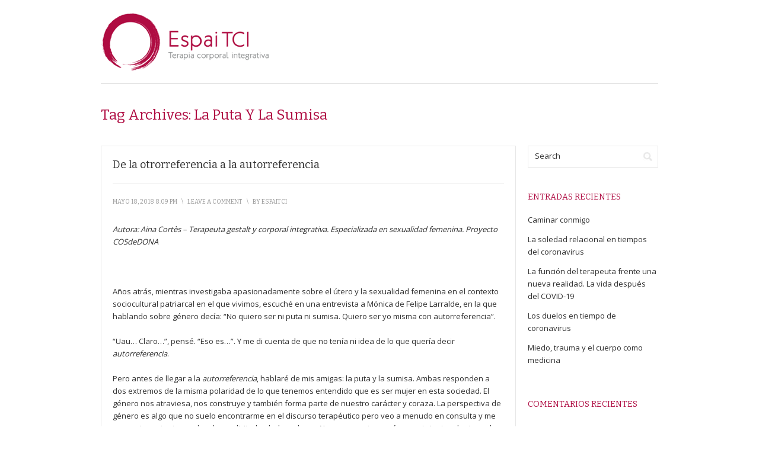

--- FILE ---
content_type: text/html; charset=UTF-8
request_url: https://blogterapiacorporalintegrativa.com/?tag=la-puta-y-la-sumisa
body_size: 6935
content:
<!DOCTYPE html>
<html lang="es">
<head>
<meta charset="UTF-8">
<meta name="viewport" content="width=device-width, initial-scale=1">
<title>la puta y la sumisa | Espai TCI &#8211; Blog</title>
<link rel="profile" href="http://gmpg.org/xfn/11">
<link rel="pingback" href="https://blogterapiacorporalintegrativa.com/xmlrpc.php">

<link rel='dns-prefetch' href='//fonts.googleapis.com' />
<link rel='dns-prefetch' href='//s.w.org' />
<link rel="alternate" type="application/rss+xml" title="Espai TCI - Blog &raquo; Feed" href="https://blogterapiacorporalintegrativa.com/?feed=rss2" />
<link rel="alternate" type="application/rss+xml" title="Espai TCI - Blog &raquo; Feed de los comentarios" href="https://blogterapiacorporalintegrativa.com/?feed=comments-rss2" />
<link rel="alternate" type="application/rss+xml" title="Espai TCI - Blog &raquo; Etiqueta la puta y la sumisa del feed" href="https://blogterapiacorporalintegrativa.com/?feed=rss2&#038;tag=la-puta-y-la-sumisa" />
		<script type="text/javascript">
			window._wpemojiSettings = {"baseUrl":"https:\/\/s.w.org\/images\/core\/emoji\/12.0.0-1\/72x72\/","ext":".png","svgUrl":"https:\/\/s.w.org\/images\/core\/emoji\/12.0.0-1\/svg\/","svgExt":".svg","source":{"concatemoji":"https:\/\/blogterapiacorporalintegrativa.com\/wp-includes\/js\/wp-emoji-release.min.js?ver=5.4.18"}};
			/*! This file is auto-generated */
			!function(e,a,t){var n,r,o,i=a.createElement("canvas"),p=i.getContext&&i.getContext("2d");function s(e,t){var a=String.fromCharCode;p.clearRect(0,0,i.width,i.height),p.fillText(a.apply(this,e),0,0);e=i.toDataURL();return p.clearRect(0,0,i.width,i.height),p.fillText(a.apply(this,t),0,0),e===i.toDataURL()}function c(e){var t=a.createElement("script");t.src=e,t.defer=t.type="text/javascript",a.getElementsByTagName("head")[0].appendChild(t)}for(o=Array("flag","emoji"),t.supports={everything:!0,everythingExceptFlag:!0},r=0;r<o.length;r++)t.supports[o[r]]=function(e){if(!p||!p.fillText)return!1;switch(p.textBaseline="top",p.font="600 32px Arial",e){case"flag":return s([127987,65039,8205,9895,65039],[127987,65039,8203,9895,65039])?!1:!s([55356,56826,55356,56819],[55356,56826,8203,55356,56819])&&!s([55356,57332,56128,56423,56128,56418,56128,56421,56128,56430,56128,56423,56128,56447],[55356,57332,8203,56128,56423,8203,56128,56418,8203,56128,56421,8203,56128,56430,8203,56128,56423,8203,56128,56447]);case"emoji":return!s([55357,56424,55356,57342,8205,55358,56605,8205,55357,56424,55356,57340],[55357,56424,55356,57342,8203,55358,56605,8203,55357,56424,55356,57340])}return!1}(o[r]),t.supports.everything=t.supports.everything&&t.supports[o[r]],"flag"!==o[r]&&(t.supports.everythingExceptFlag=t.supports.everythingExceptFlag&&t.supports[o[r]]);t.supports.everythingExceptFlag=t.supports.everythingExceptFlag&&!t.supports.flag,t.DOMReady=!1,t.readyCallback=function(){t.DOMReady=!0},t.supports.everything||(n=function(){t.readyCallback()},a.addEventListener?(a.addEventListener("DOMContentLoaded",n,!1),e.addEventListener("load",n,!1)):(e.attachEvent("onload",n),a.attachEvent("onreadystatechange",function(){"complete"===a.readyState&&t.readyCallback()})),(n=t.source||{}).concatemoji?c(n.concatemoji):n.wpemoji&&n.twemoji&&(c(n.twemoji),c(n.wpemoji)))}(window,document,window._wpemojiSettings);
		</script>
		<style type="text/css">
img.wp-smiley,
img.emoji {
	display: inline !important;
	border: none !important;
	box-shadow: none !important;
	height: 1em !important;
	width: 1em !important;
	margin: 0 .07em !important;
	vertical-align: -0.1em !important;
	background: none !important;
	padding: 0 !important;
}
</style>
	<link rel='stylesheet' id='wp-block-library-css'  href='https://blogterapiacorporalintegrativa.com/wp-includes/css/dist/block-library/style.min.css?ver=5.4.18' type='text/css' media='all' />
<link rel='stylesheet' id='prana-css-960-css'  href='https://blogterapiacorporalintegrativa.com/wp-content/themes/prana/lib/css/960.css?ver=5.4.18' type='text/css' media='all' />
<link rel='stylesheet' id='prana-css-style-css'  href='https://blogterapiacorporalintegrativa.com/wp-content/themes/prana/style.css?ver=5.4.18' type='text/css' media='all' />
<link rel='stylesheet' id='prana-google-fonts-css'  href='https://fonts.googleapis.com/css?family=Open+Sans%7CBitter&#038;ver=5.4.18' type='text/css' media='all' />
<script type='text/javascript' src='https://blogterapiacorporalintegrativa.com/wp-includes/js/jquery/jquery.js?ver=1.12.4-wp'></script>
<script type='text/javascript' src='https://blogterapiacorporalintegrativa.com/wp-includes/js/jquery/jquery-migrate.min.js?ver=1.4.1'></script>
<link rel='https://api.w.org/' href='https://blogterapiacorporalintegrativa.com/index.php?rest_route=/' />
<link rel="EditURI" type="application/rsd+xml" title="RSD" href="https://blogterapiacorporalintegrativa.com/xmlrpc.php?rsd" />
<link rel="wlwmanifest" type="application/wlwmanifest+xml" href="https://blogterapiacorporalintegrativa.com/wp-includes/wlwmanifest.xml" /> 
<meta name="generator" content="WordPress 5.4.18" />
<style type="text/css">.recentcomments a{display:inline !important;padding:0 !important;margin:0 !important;}</style>
</head>

<body class="archive tag tag-la-puta-y-la-sumisa tag-529">
<div class="wrapper">  
  
  <header id="header" class="site-header" role="banner">
      
      <div class="container_16 container_header_top clearfix">
        <div class="grid_16">
		  <div id="headimg">

    
  <div id="logo-image">
    <a href="https://blogterapiacorporalintegrativa.com/"><img src="https://blogterapiacorporalintegrativa.com/wp-content/uploads/2014/02/cropped-header-default.png" width="940" height="100" alt="Espai TCI &#8211; Blog" /></a>
  </div><!-- end of #logo -->
  
  
</div>        </div>
      </div>
      
      
      <div class="container_16 clearfix">
        <div class="grid_16">
          <nav id="nav" class="main-navigation" role="navigation">
                      </nav>
        </div>
      </div>
  
  </header>

<div class="container_16 clearfix">
  <div class="grid_16">
    <div id="loop-meta">
      <h1 class="loop-meta-title">Tag Archives: <span>La Puta Y La Sumisa</span></h1>
      <div class="loop-meta-description"></div>
    </div>
  </div>
</div> <!-- end .container_16 -->

  
<div class="container_16 clearfix">
  
  <div class="grid_12">
    <main id="content" class="site-main" role="main">

	        
                
          <article id="post-336" class="post-336 post type-post status-publish format-standard hentry category-mujer tag-autorreferencia tag-buena-nina tag-chica-mala tag-como-debo-comportarme tag-contacto-real-con-la-que-somos tag-coraza-caracterial tag-cuerpo tag-empoderamiento tag-estandar-cultural tag-estructura-de-caracter tag-genero tag-introyectos-culturales tag-la-puta-y-la-sumisa tag-mi-centro tag-mi-cuerpo-como-autorreferencia tag-negar-nuestro-potencial tag-otrorreferencia tag-permiso-para-ser tag-perspectiva-de-genero tag-recuperar-mi-energia-sexual tag-ser-mujer tag-sexualidad-femenina tag-tci tag-yo-profundo">
  
  <h2 class="entry-title"><a href="https://blogterapiacorporalintegrativa.com/?p=336" title="Permalink to De la otrorreferencia a la autorreferencia" rel="bookmark">De la otrorreferencia a la autorreferencia</a></h2>
  
  <div class="entry-meta">    
	  <time class="entry-date entry-time updated" datetime="2018-05-18T20:09:21+00:00"><a href="https://blogterapiacorporalintegrativa.com/?p=336" title="De la otrorreferencia a la autorreferencia" rel="bookmark">mayo 18, 2018 8:09 pm</a></time><span class="entry-meta-sep"> \ </span><span class="comments-link"><a href="https://blogterapiacorporalintegrativa.com/?p=336#respond">Leave a Comment</a></span><span class="entry-meta-sep"> \ </span><span class="entry-author author vcard">by <a href="https://blogterapiacorporalintegrativa.com/?author=1" title="by espaitci" rel="author"><span class="entry-author-name fn">espaitci</span></a></span>  </div>
  
    
  <div class="entry-content clearfix">	
	  <p><em>Autora: Aina Cortès – Terapeuta gestalt y corporal integrativa. Especializada en sexualidad femenina. Proyecto COSdeDONA</em></p>
<p>&nbsp;</p>
<p>Años atrás, mientras investigaba apasionadamente sobre el útero y la sexualidad femenina en el contexto sociocultural patriarcal en el que vivimos, escuché en una entrevista a Mónica de Felipe Larralde, en la que hablando sobre género decía: “No quiero ser ni puta ni sumisa. Quiero ser yo misma con autorreferencia”.</p>
<p>“Uau… Claro…”, pensé. “Eso es…”. Y me di cuenta de que no tenía ni idea de lo que quería decir <em>autorreferencia</em>.</p>
<p>Pero antes de llegar a la <em>autorreferencia</em>, hablaré de mis amigas: la puta y la sumisa. Ambas responden a dos extremos de la misma polaridad de lo que tenemos entendido que es ser mujer en esta sociedad. El género nos atraviesa, nos construye y también forma parte de nuestro carácter y coraza. La perspectiva de género es algo que no suelo encontrarme en el discurso terapéutico pero veo a menudo en consulta y me parece importante nombrarlo, explicitarlo, darle un lugar. No soy experta en género, ni siquiera he tomado un curso y menos un máster. Como persona y mujer me he descubierto tremendamente identificada con la<em> buena niña</em> con que el estándar cultural marca cómo debo comportarme ya que me siento mujer. Como terapeuta, me encuentro montones de mujeres rindiendo ciego culto a este papel, que limita descaradamente nuestras vidas más allá de la estructura de carácter.</p>
<p>¿A qué me refiero con ser “buena niña”? La buena es la sumisa, débil, callada, obediente, complaciente, limpia, sin opinión ni voz, siempre sonriente, sin deseo propio, asexuada, siempre disponible, cuidadora, que no molesta, quieta, etc. Un constructo cultural que aún tenemos marcado a fuego en nuestro inconsciente colectivo e individual. Aprendemos a ser buenas, aprendemos a negar nuestra energía sexual y potencial, aprendemos a apagar nuestro deseo y fuerza para ser queridas, para encajar, para pertenecer.</p>
<p>En el polo contrario a la buena nos encontramos la <em>chica mala, </em>la que se ha rebelado en un intento fallido de no tener que cumplir con ser la buena. La mala es la puta, guarra, rebelde sin causa, insensible, hipersexuada, pasota, abandónica, dura, malhablada, contestona, etc.</p>
<p>Tanto jugar un papel como otro nos mantiene atadas a una forma de estar muy condicionada, con poco contacto real con la que somos, sentimos, deseamos, necesitamos. Nos hemos construido en referencia a mamá y a las mujeres de nuestra familia, en referencia al deseo de otras personas, en referencia a lo que marca la moda, en referencia a… o rebeladas contra… Siempre con la mirada hacia afuera, tomando la <em>otrorreferencia</em>.</p>
<p><a href="http://blogterapiacorporalintegrativa.com/wp-content/uploads/2018/05/abrazo.jpg"><img class="aligncenter size-full wp-image-337" src="http://blogterapiacorporalintegrativa.com/wp-content/uploads/2018/05/abrazo.jpg" alt="" width="624" height="624" srcset="https://blogterapiacorporalintegrativa.com/wp-content/uploads/2018/05/abrazo.jpg 624w, https://blogterapiacorporalintegrativa.com/wp-content/uploads/2018/05/abrazo-150x150.jpg 150w, https://blogterapiacorporalintegrativa.com/wp-content/uploads/2018/05/abrazo-300x300.jpg 300w" sizes="(max-width: 624px) 100vw, 624px" /></a></p>
<p>En TCI aprendí sobre la <em>autorreferencia</em>, este concepto mágico que redirige la mirada puesta hacia afuera, ahora hacia adentro. Escucharme, respirar y sentirme. Tocarme, reconocerme, explorarme. Probar, probar y probar. Darme cuenta de lo que me gusta y lo que no. Contactar con mi deseo, identificar mis necesidades genuinas (reales), presenciarme, detectar mis límites, desidentificarme. Validarlo y darme permiso para Ser y expresarlo, encaje o no en cómo se supone que tengo que comportarme como mujer. Y ¿cómo puedo hacer todo esto? Aterrizando en el propio cuerpo. Es en el cuerpo donde encuentro la pista de la autorreferencia. Como decía Antonio Pacheco, la mente miente y el cuerpo dice la verdad. Tal cual, el cuerpo expresa la propia verdad y esa es la referencia fiable aunque a la mente pueda no gustarle.</p>
<p>Para mí la autorreferencia es liberadora, un pilar, mi centro, desde el que me puedo ir despojando de introyectos culturales, desde donde me puedo ir conectando con mi instinto, mi yo profundo, y recuperar mi energía sexual, mi potencial. Es desde donde recupero mi autonomía y puedo responsabilizarme de mi vida. Desde donde nace el tan anhelado y a menudo distorsionadamente perseguido “empoderamiento” como persona y mujer.</p>
<p>A través del proceso en la formación en TCI, la terapia individual y posteriormente mi desarrollo como terapeuta, observo cómo es clave para el proceso terapéutico el abordaje corporal, el aterrizaje a lo que siento y soy en cada momento, tomando la referencia de las señales de mi cuerpo, tomando la autorreferencia.</p>
  </div>
  
    
  <div class="entry-meta-bottom">    
    <span class="cat-links"><span class="entry-utility-prep entry-utility-prep-cat-links">Posted in:</span> <a href="https://blogterapiacorporalintegrativa.com/?cat=526" rel="category">mujer</a></span><span class="entry-meta-sep"> \ </span><span class="tag-links"><span class="entry-utility-prep entry-utility-prep-tag-links">Tagged:</span> <a href="https://blogterapiacorporalintegrativa.com/?tag=autorreferencia" rel="tag">autorreferencia</a>, <a href="https://blogterapiacorporalintegrativa.com/?tag=buena-nina" rel="tag">buena niña</a>, <a href="https://blogterapiacorporalintegrativa.com/?tag=chica-mala" rel="tag">chica mala</a>, <a href="https://blogterapiacorporalintegrativa.com/?tag=como-debo-comportarme" rel="tag">cómo debo comportarme</a>, <a href="https://blogterapiacorporalintegrativa.com/?tag=contacto-real-con-la-que-somos" rel="tag">contacto real con la que somos</a>, <a href="https://blogterapiacorporalintegrativa.com/?tag=coraza-caracterial" rel="tag">coraza caracterial</a>, <a href="https://blogterapiacorporalintegrativa.com/?tag=cuerpo" rel="tag">cuerpo</a>, <a href="https://blogterapiacorporalintegrativa.com/?tag=empoderamiento" rel="tag">empoderamiento</a>, <a href="https://blogterapiacorporalintegrativa.com/?tag=estandar-cultural" rel="tag">estándar cultural</a>, <a href="https://blogterapiacorporalintegrativa.com/?tag=estructura-de-caracter" rel="tag">estructura de carácter</a>, <a href="https://blogterapiacorporalintegrativa.com/?tag=genero" rel="tag">género</a>, <a href="https://blogterapiacorporalintegrativa.com/?tag=introyectos-culturales" rel="tag">introyectos culturales</a>, <a href="https://blogterapiacorporalintegrativa.com/?tag=la-puta-y-la-sumisa" rel="tag">la puta y la sumisa</a>, <a href="https://blogterapiacorporalintegrativa.com/?tag=mi-centro" rel="tag">mi centro</a>, <a href="https://blogterapiacorporalintegrativa.com/?tag=mi-cuerpo-como-autorreferencia" rel="tag">mi cuerpo como autorreferencia.</a>, <a href="https://blogterapiacorporalintegrativa.com/?tag=negar-nuestro-potencial" rel="tag">negar nuestro potencial</a>, <a href="https://blogterapiacorporalintegrativa.com/?tag=otrorreferencia" rel="tag">otrorreferencia</a>, <a href="https://blogterapiacorporalintegrativa.com/?tag=permiso-para-ser" rel="tag">permiso para Ser</a>, <a href="https://blogterapiacorporalintegrativa.com/?tag=perspectiva-de-genero" rel="tag">perspectiva de género</a>, <a href="https://blogterapiacorporalintegrativa.com/?tag=recuperar-mi-energia-sexual" rel="tag">recuperar mi energía sexual</a>, <a href="https://blogterapiacorporalintegrativa.com/?tag=ser-mujer" rel="tag">ser mujer</a>, <a href="https://blogterapiacorporalintegrativa.com/?tag=sexualidad-femenina" rel="tag">sexualidad femenina</a>, <a href="https://blogterapiacorporalintegrativa.com/?tag=tci" rel="tag">TCI</a>, <a href="https://blogterapiacorporalintegrativa.com/?tag=yo-profundo" rel="tag">yo profundo</a></span>    
  </div>

</article>        
              
            
          
    </main> <!-- end #content -->
  </div> <!-- end .grid_12 -->
  
  <div class="grid_4">
  <div id="sidebar" class="widget-area" role="complementary">
  
	<aside id="search-2" class="widget widget_search widget-widget_search clearfix"><div class="widget-wrap widget-inside"><div class="search">
  <form method="get" class="searchform" action="https://blogterapiacorporalintegrativa.com/">
    <label for="s" class="assistive-text">Search for:</label>
    <input type="text" class="field" name="s" id="s" value="Search" onfocus="if(this.value==this.defaultValue)this.value='';" onblur="if(this.value=='')this.value=this.defaultValue;" />
    <input type="submit" class="submit" name="submit" id="searchsubmit" value="Search" />
  </form>
</div><!-- end .search --></div></aside>		<aside id="recent-posts-2" class="widget widget_recent_entries widget-widget_recent_entries clearfix"><div class="widget-wrap widget-inside">		<h3 class="widget-title">Entradas recientes</h3>		<ul>
											<li>
					<a href="https://blogterapiacorporalintegrativa.com/?p=427">Caminar conmigo</a>
									</li>
											<li>
					<a href="https://blogterapiacorporalintegrativa.com/?p=421">La soledad relacional en tiempos del coronavirus</a>
									</li>
											<li>
					<a href="https://blogterapiacorporalintegrativa.com/?p=417">La función del terapeuta frente una nueva realidad. La vida después del COVID-19</a>
									</li>
											<li>
					<a href="https://blogterapiacorporalintegrativa.com/?p=413">Los duelos en tiempo de coronavirus</a>
									</li>
											<li>
					<a href="https://blogterapiacorporalintegrativa.com/?p=407">Miedo, trauma y el cuerpo como medicina</a>
									</li>
					</ul>
		</div></aside><aside id="recent-comments-2" class="widget widget_recent_comments widget-widget_recent_comments clearfix"><div class="widget-wrap widget-inside"><h3 class="widget-title">Comentarios recientes</h3><ul id="recentcomments"></ul></div></aside><aside id="archives-2" class="widget widget_archive widget-widget_archive clearfix"><div class="widget-wrap widget-inside"><h3 class="widget-title">Archivos</h3>		<ul>
				<li><a href='https://blogterapiacorporalintegrativa.com/?m=202009'>septiembre 2020</a></li>
	<li><a href='https://blogterapiacorporalintegrativa.com/?m=202005'>mayo 2020</a></li>
	<li><a href='https://blogterapiacorporalintegrativa.com/?m=202004'>abril 2020</a></li>
	<li><a href='https://blogterapiacorporalintegrativa.com/?m=201908'>agosto 2019</a></li>
	<li><a href='https://blogterapiacorporalintegrativa.com/?m=201905'>mayo 2019</a></li>
	<li><a href='https://blogterapiacorporalintegrativa.com/?m=201901'>enero 2019</a></li>
	<li><a href='https://blogterapiacorporalintegrativa.com/?m=201811'>noviembre 2018</a></li>
	<li><a href='https://blogterapiacorporalintegrativa.com/?m=201809'>septiembre 2018</a></li>
	<li><a href='https://blogterapiacorporalintegrativa.com/?m=201806'>junio 2018</a></li>
	<li><a href='https://blogterapiacorporalintegrativa.com/?m=201805'>mayo 2018</a></li>
	<li><a href='https://blogterapiacorporalintegrativa.com/?m=201804'>abril 2018</a></li>
	<li><a href='https://blogterapiacorporalintegrativa.com/?m=201802'>febrero 2018</a></li>
	<li><a href='https://blogterapiacorporalintegrativa.com/?m=201801'>enero 2018</a></li>
	<li><a href='https://blogterapiacorporalintegrativa.com/?m=201712'>diciembre 2017</a></li>
	<li><a href='https://blogterapiacorporalintegrativa.com/?m=201711'>noviembre 2017</a></li>
	<li><a href='https://blogterapiacorporalintegrativa.com/?m=201709'>septiembre 2017</a></li>
	<li><a href='https://blogterapiacorporalintegrativa.com/?m=201707'>julio 2017</a></li>
	<li><a href='https://blogterapiacorporalintegrativa.com/?m=201704'>abril 2017</a></li>
	<li><a href='https://blogterapiacorporalintegrativa.com/?m=201703'>marzo 2017</a></li>
	<li><a href='https://blogterapiacorporalintegrativa.com/?m=201701'>enero 2017</a></li>
	<li><a href='https://blogterapiacorporalintegrativa.com/?m=201612'>diciembre 2016</a></li>
	<li><a href='https://blogterapiacorporalintegrativa.com/?m=201610'>octubre 2016</a></li>
	<li><a href='https://blogterapiacorporalintegrativa.com/?m=201609'>septiembre 2016</a></li>
	<li><a href='https://blogterapiacorporalintegrativa.com/?m=201607'>julio 2016</a></li>
	<li><a href='https://blogterapiacorporalintegrativa.com/?m=201606'>junio 2016</a></li>
	<li><a href='https://blogterapiacorporalintegrativa.com/?m=201604'>abril 2016</a></li>
	<li><a href='https://blogterapiacorporalintegrativa.com/?m=201602'>febrero 2016</a></li>
	<li><a href='https://blogterapiacorporalintegrativa.com/?m=201601'>enero 2016</a></li>
	<li><a href='https://blogterapiacorporalintegrativa.com/?m=201510'>octubre 2015</a></li>
	<li><a href='https://blogterapiacorporalintegrativa.com/?m=201509'>septiembre 2015</a></li>
	<li><a href='https://blogterapiacorporalintegrativa.com/?m=201508'>agosto 2015</a></li>
	<li><a href='https://blogterapiacorporalintegrativa.com/?m=201507'>julio 2015</a></li>
	<li><a href='https://blogterapiacorporalintegrativa.com/?m=201505'>mayo 2015</a></li>
	<li><a href='https://blogterapiacorporalintegrativa.com/?m=201503'>marzo 2015</a></li>
	<li><a href='https://blogterapiacorporalintegrativa.com/?m=201502'>febrero 2015</a></li>
	<li><a href='https://blogterapiacorporalintegrativa.com/?m=201501'>enero 2015</a></li>
	<li><a href='https://blogterapiacorporalintegrativa.com/?m=201407'>julio 2014</a></li>
		</ul>
			</div></aside><aside id="categories-2" class="widget widget_categories widget-widget_categories clearfix"><div class="widget-wrap widget-inside"><h3 class="widget-title">Categorías</h3>		<ul>
				<li class="cat-item cat-item-419"><a href="https://blogterapiacorporalintegrativa.com/?cat=419">amor</a>
</li>
	<li class="cat-item cat-item-18"><a href="https://blogterapiacorporalintegrativa.com/?cat=18">Autonocimiento</a>
</li>
	<li class="cat-item cat-item-623"><a href="https://blogterapiacorporalintegrativa.com/?cat=623">autorregulación</a>
</li>
	<li class="cat-item cat-item-4"><a href="https://blogterapiacorporalintegrativa.com/?cat=4">Bienvenida</a>
</li>
	<li class="cat-item cat-item-630"><a href="https://blogterapiacorporalintegrativa.com/?cat=630">Coronavirus</a>
</li>
	<li class="cat-item cat-item-132"><a href="https://blogterapiacorporalintegrativa.com/?cat=132">Creatividad</a>
</li>
	<li class="cat-item cat-item-19"><a href="https://blogterapiacorporalintegrativa.com/?cat=19">Cuerpo</a>
</li>
	<li class="cat-item cat-item-679"><a href="https://blogterapiacorporalintegrativa.com/?cat=679">duelo</a>
</li>
	<li class="cat-item cat-item-555"><a href="https://blogterapiacorporalintegrativa.com/?cat=555">duelo de pareja</a>
</li>
	<li class="cat-item cat-item-68"><a href="https://blogterapiacorporalintegrativa.com/?cat=68">gestión de las emociones</a>
</li>
	<li class="cat-item cat-item-287"><a href="https://blogterapiacorporalintegrativa.com/?cat=287">Grupo</a>
</li>
	<li class="cat-item cat-item-493"><a href="https://blogterapiacorporalintegrativa.com/?cat=493">Hermanos</a>
</li>
	<li class="cat-item cat-item-281"><a href="https://blogterapiacorporalintegrativa.com/?cat=281">Infancia</a>
</li>
	<li class="cat-item cat-item-648"><a href="https://blogterapiacorporalintegrativa.com/?cat=648">inseguridad</a>
</li>
	<li class="cat-item cat-item-576"><a href="https://blogterapiacorporalintegrativa.com/?cat=576">Instinto</a>
</li>
	<li class="cat-item cat-item-39"><a href="https://blogterapiacorporalintegrativa.com/?cat=39">La buena vida</a>
</li>
	<li class="cat-item cat-item-180"><a href="https://blogterapiacorporalintegrativa.com/?cat=180">Masaje</a>
</li>
	<li class="cat-item cat-item-308"><a href="https://blogterapiacorporalintegrativa.com/?cat=308">maternidad</a>
</li>
	<li class="cat-item cat-item-255"><a href="https://blogterapiacorporalintegrativa.com/?cat=255">Meditación</a>
</li>
	<li class="cat-item cat-item-644"><a href="https://blogterapiacorporalintegrativa.com/?cat=644">MIedo</a>
</li>
	<li class="cat-item cat-item-526"><a href="https://blogterapiacorporalintegrativa.com/?cat=526">mujer</a>
</li>
	<li class="cat-item cat-item-139"><a href="https://blogterapiacorporalintegrativa.com/?cat=139">Musicoterapia</a>
</li>
	<li class="cat-item cat-item-122"><a href="https://blogterapiacorporalintegrativa.com/?cat=122">Niños y adolescentes</a>
</li>
	<li class="cat-item cat-item-200"><a href="https://blogterapiacorporalintegrativa.com/?cat=200">paternidad</a>
</li>
	<li class="cat-item cat-item-309"><a href="https://blogterapiacorporalintegrativa.com/?cat=309">perinatal</a>
</li>
	<li class="cat-item cat-item-299"><a href="https://blogterapiacorporalintegrativa.com/?cat=299">Relaciones</a>
</li>
	<li class="cat-item cat-item-310"><a href="https://blogterapiacorporalintegrativa.com/?cat=310">respiración</a>
</li>
	<li class="cat-item cat-item-547"><a href="https://blogterapiacorporalintegrativa.com/?cat=547">Salud</a>
</li>
	<li class="cat-item cat-item-121"><a href="https://blogterapiacorporalintegrativa.com/?cat=121">Teatro</a>
</li>
	<li class="cat-item cat-item-1"><a href="https://blogterapiacorporalintegrativa.com/?cat=1">Uncategorized</a>
</li>
	<li class="cat-item cat-item-452"><a href="https://blogterapiacorporalintegrativa.com/?cat=452">vida laboral</a>
</li>
		</ul>
			</div></aside><aside id="meta-2" class="widget widget_meta widget-widget_meta clearfix"><div class="widget-wrap widget-inside"><h3 class="widget-title">Meta</h3>			<ul>
						<li><a href="https://blogterapiacorporalintegrativa.com/wp-login.php">Acceder</a></li>
			<li><a href="https://blogterapiacorporalintegrativa.com/?feed=rss2">Feed de entradas</a></li>
			<li><a href="https://blogterapiacorporalintegrativa.com/?feed=comments-rss2">Feed de comentarios</a></li>
			<li><a href="https://es.wordpress.org/">WordPress.org</a></li>			</ul>
			</div></aside>  
  </div> <!-- end #sidebar -->
</div>  <!-- end .grid_5 -->
</div> <!-- end .container_16 -->
  
  <footer id="footer" class="site-footer" role="contentinfo">
    <div class="container_16">
      <div class="grid_10">
  &copy; Copyright 2026 - <a href="https://blogterapiacorporalintegrativa.com/">Espai TCI - Blog</a></div>
<div class="grid_6 grid_credit">
  <a href="http://designorbital.com/prana/" title="Prana Theme">Prana Theme</a> &sdot; Powered by <a href="http://wordpress.org/" title="WordPress">WordPress</a>
</div>
    </div>
  </footer>

</div> <!-- end .wrapper -->

<script type='text/javascript' src='https://blogterapiacorporalintegrativa.com/wp-content/themes/prana/lib/js/superfish/superfish-combine.min.js?ver=1.5.9'></script>
<script type='text/javascript' src='https://blogterapiacorporalintegrativa.com/wp-content/themes/prana/lib/js/common.js?ver=1.0'></script>
<script type='text/javascript' src='https://blogterapiacorporalintegrativa.com/wp-includes/js/wp-embed.min.js?ver=5.4.18'></script>

</body>
</html>